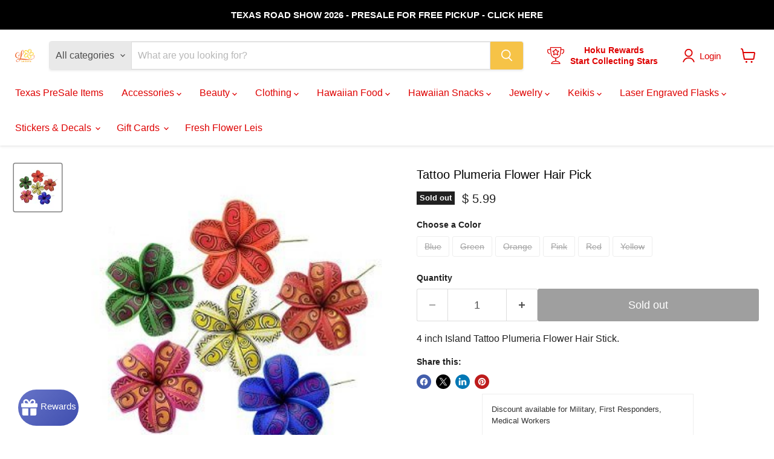

--- FILE ---
content_type: text/html; charset=utf-8
request_url: https://www.leilanisattic.com/recommendations/products?_=1768683484996&limit=5&product_id=7668621148404&section_id=template--20873838952692__recommendations
body_size: 2380
content:
<div id="shopify-section-template--20873838952692__recommendations" class="shopify-section product-recommendations--section">
  

  <script
    type="application/json"
    data-section-type="static-product-recommendations"
    data-section-id="template--20873838952692__recommendations"
    data-section-data
    >
{
  "settings": {
    "limit": 5
  },
    "productId": 7668621148404,
    "sectionId": "template--20873838952692__recommendations"
}
  </script>

  <section
    class="product-section--container product-row--container product-recommendations--container"
    data-html
    data-product-recommendations
    >
    
      <h2 class="product-section--title product-recommendations--title">
        You may also like
      </h2>

    <div
      class="product-section--content product-row"
      data-product-row
      >
      
        







  
    
  







<div
  class="productgrid--item  imagestyle--cropped-medium            show-actions--mobile"
  data-product-item
  data-product-quickshop-url="/products/plumeria-4-foam-flower-hair-stick?pr_prod_strat=e5_desc&pr_rec_id=828913afc&pr_rec_pid=9107514294516&pr_ref_pid=7668621148404&pr_seq=uniform"
  
>
  <div class="productitem" data-product-item-content>
    
    
    
    

    

    

    <div class="productitem__container">
      

      <div class="productitem__image-container">
        <a
          class="productitem--image-link"
          href="/products/plumeria-4-foam-flower-hair-stick?pr_prod_strat=e5_desc&pr_rec_id=828913afc&pr_rec_pid=9107514294516&pr_ref_pid=7668621148404&pr_seq=uniform"
          tabindex="-1"
          data-product-page-link
          aria-label="Plumeria 4&quot; Foam Flower Hair Stick"
        >
          <figure
            class="productitem--image"
            data-product-item-image
            
          >
            
              
              

  
  
    <noscript data-rimg-noscript>
      <img loading="lazy"
        
          src="//www.leilanisattic.com/cdn/shop/files/Plumeria-4-Foam-Flower-Hair-Stick-Hair-Accessories-Leilanis-Attic_512x512.jpg?v=1756547689"
        

        alt="Plumeria 4&quot; Foam Flower Hair Stick-Hair Accessories-Leilanis Attic"
        data-rimg="noscript"
        srcset="//www.leilanisattic.com/cdn/shop/files/Plumeria-4-Foam-Flower-Hair-Stick-Hair-Accessories-Leilanis-Attic_512x512.jpg?v=1756547689 1x"
        class="productitem--image-primary"
        
        
      >
    </noscript>
  

  <img loading="lazy"
    
      src="//www.leilanisattic.com/cdn/shop/files/Plumeria-4-Foam-Flower-Hair-Stick-Hair-Accessories-Leilanis-Attic_512x512.jpg?v=1756547689"
    
    alt="Plumeria 4&quot; Foam Flower Hair Stick-Hair Accessories-Leilanis Attic"

    
      data-rimg="lazy"
      data-rimg-scale="1"
      data-rimg-template="//www.leilanisattic.com/cdn/shop/files/Plumeria-4-Foam-Flower-Hair-Stick-Hair-Accessories-Leilanis-Attic_{size}.jpg?v=1756547689"
      data-rimg-max="512x512"
      data-rimg-crop="false"
      
      srcset="data:image/svg+xml;utf8,<svg%20xmlns='http://www.w3.org/2000/svg'%20width='512'%20height='512'></svg>"
    

    class="productitem--image-primary"
    
    
  >



  <div data-rimg-canvas></div>


            

            




























            <span class="visually-hidden">Plumeria 4" Foam Flower Hair Stick</span>
          </figure>
        </a>
      </div><div class="productitem--info">
        
          
        

        

        <h3 class="productitem--title">
          <a href="/products/plumeria-4-foam-flower-hair-stick?pr_prod_strat=e5_desc&pr_rec_id=828913afc&pr_rec_pid=9107514294516&pr_ref_pid=7668621148404&pr_seq=uniform" data-product-page-link>
            Plumeria 4" Foam Flower Hair Stick
          </a>
        </h3>

        
          
        

        
          






























<div class="price productitem__price ">
  
    <div
      class="price__compare-at "
      data-price-compare-container
    >

      
        <span class="money price__original" data-price-original></span>
      
    </div>


    
      
      <div class="price__compare-at--hidden" data-compare-price-range-hidden>
        
          <span class="visually-hidden">Original price</span>
          <span class="money price__compare-at--min" data-price-compare-min>
            $ 5.99
          </span>
          -
          <span class="visually-hidden">Original price</span>
          <span class="money price__compare-at--max" data-price-compare-max>
            $ 5.99
          </span>
        
      </div>
      <div class="price__compare-at--hidden" data-compare-price-hidden>
        <span class="visually-hidden">Original price</span>
        <span class="money price__compare-at--single" data-price-compare>
          
        </span>
      </div>
    
  

  <div class="price__current  " data-price-container>

    

    
      
      
      <span class="money" data-price>
        $ 5.99
      </span>
    
    
  </div>

  
    
    <div class="price__current--hidden" data-current-price-range-hidden>
      
        <span class="money price__current--min" data-price-min>$ 5.99</span>
        -
        <span class="money price__current--max" data-price-max>$ 5.99</span>
      
    </div>
    <div class="price__current--hidden" data-current-price-hidden>
      <span class="visually-hidden">Current price</span>
      <span class="money" data-price>
        $ 5.99
      </span>
    </div>
  

  
    
    
    
    

    <div
      class="
        productitem__unit-price
        hidden
      "
      data-unit-price
    >
      <span class="productitem__total-quantity" data-total-quantity></span> | <span class="productitem__unit-price--amount money" data-unit-price-amount></span> / <span class="productitem__unit-price--measure" data-unit-price-measure></span>
    </div>
  

  
</div>


        

        
          

          
            
          
        

        
          <div class="productitem--description">
            <p>4-inch foam flower hair sticks featuring plumeria blooms, these accessories add a touch of tropical charm to your hairstyle.</p>

            
          </div>
        
      </div>

      
        
          
          
          

          
          

          

          

          <div class="productitem--actions" data-product-actions>
            <div class="productitem--listview-price">
              






























<div class="price productitem__price ">
  
    <div
      class="price__compare-at "
      data-price-compare-container
    >

      
        <span class="money price__original" data-price-original></span>
      
    </div>


    
      
      <div class="price__compare-at--hidden" data-compare-price-range-hidden>
        
          <span class="visually-hidden">Original price</span>
          <span class="money price__compare-at--min" data-price-compare-min>
            $ 5.99
          </span>
          -
          <span class="visually-hidden">Original price</span>
          <span class="money price__compare-at--max" data-price-compare-max>
            $ 5.99
          </span>
        
      </div>
      <div class="price__compare-at--hidden" data-compare-price-hidden>
        <span class="visually-hidden">Original price</span>
        <span class="money price__compare-at--single" data-price-compare>
          
        </span>
      </div>
    
  

  <div class="price__current  " data-price-container>

    

    
      
      
      <span class="money" data-price>
        $ 5.99
      </span>
    
    
  </div>

  
    
    <div class="price__current--hidden" data-current-price-range-hidden>
      
        <span class="money price__current--min" data-price-min>$ 5.99</span>
        -
        <span class="money price__current--max" data-price-max>$ 5.99</span>
      
    </div>
    <div class="price__current--hidden" data-current-price-hidden>
      <span class="visually-hidden">Current price</span>
      <span class="money" data-price>
        $ 5.99
      </span>
    </div>
  

  
    
    
    
    

    <div
      class="
        productitem__unit-price
        hidden
      "
      data-unit-price
    >
      <span class="productitem__total-quantity" data-total-quantity></span> | <span class="productitem__unit-price--amount money" data-unit-price-amount></span> / <span class="productitem__unit-price--measure" data-unit-price-measure></span>
    </div>
  

  
</div>


            </div>

            <div class="productitem--listview-badge">
              



























            </div>

            
              <div
                class="
                  productitem--action
                  quickshop-button
                  
                "
              >
                <button
                  class="productitem--action-trigger button-secondary"
                  data-quickshop-full
                  
                  
                  type="button"
                  aria-label="Quick shop for Plumeria 4&quot; Foam Flower Hair Stick"
                >
                  Quick shop
                </button>
              </div>
            

            
              <div
                class="
                  productitem--action
                  atc--button
                  
                "
              >
                <button
                  class="productitem--action-trigger productitem--action-atc button-primary"
                  type="button"
                  aria-label="Add to cart - Plumeria 4&quot; Foam Flower Hair Stick"
                  
                    data-quick-buy
                  
                  
                    data-variant-id="46762666557684"
                  
                  
                >
                  <span class="atc-button--text">
                    Add to cart
                  </span>
                  <span class="atc-button--icon"><svg
  aria-hidden="true"
  focusable="false"
  role="presentation"
  width="26"
  height="26"
  viewBox="0 0 26 26"
  xmlns="http://www.w3.org/2000/svg"
>
  <g fill-rule="nonzero" fill="currentColor">
    <path d="M13 26C5.82 26 0 20.18 0 13S5.82 0 13 0s13 5.82 13 13-5.82 13-13 13zm0-3.852a9.148 9.148 0 1 0 0-18.296 9.148 9.148 0 0 0 0 18.296z" opacity=".29"/><path d="M13 26c7.18 0 13-5.82 13-13a1.926 1.926 0 0 0-3.852 0A9.148 9.148 0 0 1 13 22.148 1.926 1.926 0 0 0 13 26z"/>
  </g>
</svg></span>
                </button>
              </div>
            
          </div>
        
      
    </div>
  </div>

  
    <script type="application/json" data-quick-buy-settings>
      {
        "cart_redirection": false,
        "money_format": "$ {{amount}}"
      }
    </script>
  
</div>
      
        







  
    
  
    
  
    
  
    
  
    
  
    
  
    
  
    
  







<div
  class="productgrid--item  imagestyle--cropped-medium            show-actions--mobile"
  data-product-item
  data-product-quickshop-url="/products/island-tattoo-with-plumeria-flower-hair-stick?pr_prod_strat=e5_desc&pr_rec_id=828913afc&pr_rec_pid=9076173209844&pr_ref_pid=7668621148404&pr_seq=uniform"
  
>
  <div class="productitem" data-product-item-content>
    
    
    
    

    

    

    <div class="productitem__container">
      

      <div class="productitem__image-container">
        <a
          class="productitem--image-link"
          href="/products/island-tattoo-with-plumeria-flower-hair-stick?pr_prod_strat=e5_desc&pr_rec_id=828913afc&pr_rec_pid=9076173209844&pr_ref_pid=7668621148404&pr_seq=uniform"
          tabindex="-1"
          data-product-page-link
          aria-label="Island Tattoo With Plumeria Flower Hair Stick"
        >
          <figure
            class="productitem--image"
            data-product-item-image
            
          >
            
              
                
                
                  

  
  
    <noscript data-rimg-noscript>
      <img loading="lazy"
        
          src="//www.leilanisattic.com/cdn/shop/files/Island-Tattoo-With-Plumeria-Flower-Hair-Stick-Hair-Accessories-Blue-Leilanis-Attic-2_512x512.png?v=1765355553"
        

        alt="Island Tattoo With Plumeria Flower Hair Stick - Hair Accessories"
        data-rimg="noscript"
        srcset="//www.leilanisattic.com/cdn/shop/files/Island-Tattoo-With-Plumeria-Flower-Hair-Stick-Hair-Accessories-Blue-Leilanis-Attic-2_512x512.png?v=1765355553 1x, //www.leilanisattic.com/cdn/shop/files/Island-Tattoo-With-Plumeria-Flower-Hair-Stick-Hair-Accessories-Blue-Leilanis-Attic-2_794x794.png?v=1765355553 1.55x"
        class="productitem--image-alternate"
        
        
      >
    </noscript>
  

  <img loading="lazy"
    
      src="//www.leilanisattic.com/cdn/shop/files/Island-Tattoo-With-Plumeria-Flower-Hair-Stick-Hair-Accessories-Blue-Leilanis-Attic-2_512x512.png?v=1765355553"
    
    alt="Island Tattoo With Plumeria Flower Hair Stick - Hair Accessories"

    
      data-rimg="lazy"
      data-rimg-scale="1"
      data-rimg-template="//www.leilanisattic.com/cdn/shop/files/Island-Tattoo-With-Plumeria-Flower-Hair-Stick-Hair-Accessories-Blue-Leilanis-Attic-2_{size}.png?v=1765355553"
      data-rimg-max="794x794"
      data-rimg-crop="false"
      
      srcset="data:image/svg+xml;utf8,<svg%20xmlns='http://www.w3.org/2000/svg'%20width='512'%20height='512'></svg>"
    

    class="productitem--image-alternate"
    
    
  >



  <div data-rimg-canvas></div>


                
              
              

  
  
    <noscript data-rimg-noscript>
      <img loading="lazy"
        
          src="//www.leilanisattic.com/cdn/shop/files/Island-Tattoo-With-Plumeria-Flower-Hair-Stick-Hair-Accessories-Leilanis-Attic_300x300.webp?v=1762464346"
        

        alt="Island Tattoo With Plumeria Flower Hair Stick - Hair Accessories"
        data-rimg="noscript"
        srcset="//www.leilanisattic.com/cdn/shop/files/Island-Tattoo-With-Plumeria-Flower-Hair-Stick-Hair-Accessories-Leilanis-Attic_300x300.webp?v=1762464346 1x"
        class="productitem--image-primary"
        
        
      >
    </noscript>
  

  <img loading="lazy"
    
      src="//www.leilanisattic.com/cdn/shop/files/Island-Tattoo-With-Plumeria-Flower-Hair-Stick-Hair-Accessories-Leilanis-Attic_300x300.webp?v=1762464346"
    
    alt="Island Tattoo With Plumeria Flower Hair Stick - Hair Accessories"

    
      data-rimg="lazy"
      data-rimg-scale="1"
      data-rimg-template="//www.leilanisattic.com/cdn/shop/files/Island-Tattoo-With-Plumeria-Flower-Hair-Stick-Hair-Accessories-Leilanis-Attic_{size}.webp?v=1762464346"
      data-rimg-max="300x300"
      data-rimg-crop="false"
      
      srcset="data:image/svg+xml;utf8,<svg%20xmlns='http://www.w3.org/2000/svg'%20width='300'%20height='300'></svg>"
    

    class="productitem--image-primary"
    
    
  >



  <div data-rimg-canvas></div>


            

            




























            <span class="visually-hidden">Island Tattoo With Plumeria Flower Hair Stick</span>
          </figure>
        </a>
      </div><div class="productitem--info">
        
          
        

        

        <h3 class="productitem--title">
          <a href="/products/island-tattoo-with-plumeria-flower-hair-stick?pr_prod_strat=e5_desc&pr_rec_id=828913afc&pr_rec_pid=9076173209844&pr_ref_pid=7668621148404&pr_seq=uniform" data-product-page-link>
            Island Tattoo With Plumeria Flower Hair Stick
          </a>
        </h3>

        
          
        

        
          






























<div class="price productitem__price ">
  
    <div
      class="price__compare-at "
      data-price-compare-container
    >

      
        <span class="money price__original" data-price-original></span>
      
    </div>


    
      
      <div class="price__compare-at--hidden" data-compare-price-range-hidden>
        
          <span class="visually-hidden">Original price</span>
          <span class="money price__compare-at--min" data-price-compare-min>
            $ 5.99
          </span>
          -
          <span class="visually-hidden">Original price</span>
          <span class="money price__compare-at--max" data-price-compare-max>
            $ 5.99
          </span>
        
      </div>
      <div class="price__compare-at--hidden" data-compare-price-hidden>
        <span class="visually-hidden">Original price</span>
        <span class="money price__compare-at--single" data-price-compare>
          
        </span>
      </div>
    
  

  <div class="price__current  " data-price-container>

    

    
      
      
      <span class="money" data-price>
        $ 5.99
      </span>
    
    
  </div>

  
    
    <div class="price__current--hidden" data-current-price-range-hidden>
      
        <span class="money price__current--min" data-price-min>$ 5.99</span>
        -
        <span class="money price__current--max" data-price-max>$ 5.99</span>
      
    </div>
    <div class="price__current--hidden" data-current-price-hidden>
      <span class="visually-hidden">Current price</span>
      <span class="money" data-price>
        $ 5.99
      </span>
    </div>
  

  
    
    
    
    

    <div
      class="
        productitem__unit-price
        hidden
      "
      data-unit-price
    >
      <span class="productitem__total-quantity" data-total-quantity></span> | <span class="productitem__unit-price--amount money" data-unit-price-amount></span> / <span class="productitem__unit-price--measure" data-unit-price-measure></span>
    </div>
  

  
</div>


        

        
          

          
            
          
        

        
          <div class="productitem--description">
            <p>Showcase island heritage with these stunning 4-inch plumeria flowers featuring traditional tattoo-inspired designs. The plumeria holds deep cultura...</p>

            
              <a
                href="/products/island-tattoo-with-plumeria-flower-hair-stick?pr_prod_strat=e5_desc&pr_rec_id=828913afc&pr_rec_pid=9076173209844&pr_ref_pid=7668621148404&pr_seq=uniform"
                class="productitem--link"
                data-product-page-link
              >
                View full details
              </a>
            
          </div>
        
      </div>

      
        
          
          
          

          
          

          

          

          <div class="productitem--actions" data-product-actions>
            <div class="productitem--listview-price">
              






























<div class="price productitem__price ">
  
    <div
      class="price__compare-at "
      data-price-compare-container
    >

      
        <span class="money price__original" data-price-original></span>
      
    </div>


    
      
      <div class="price__compare-at--hidden" data-compare-price-range-hidden>
        
          <span class="visually-hidden">Original price</span>
          <span class="money price__compare-at--min" data-price-compare-min>
            $ 5.99
          </span>
          -
          <span class="visually-hidden">Original price</span>
          <span class="money price__compare-at--max" data-price-compare-max>
            $ 5.99
          </span>
        
      </div>
      <div class="price__compare-at--hidden" data-compare-price-hidden>
        <span class="visually-hidden">Original price</span>
        <span class="money price__compare-at--single" data-price-compare>
          
        </span>
      </div>
    
  

  <div class="price__current  " data-price-container>

    

    
      
      
      <span class="money" data-price>
        $ 5.99
      </span>
    
    
  </div>

  
    
    <div class="price__current--hidden" data-current-price-range-hidden>
      
        <span class="money price__current--min" data-price-min>$ 5.99</span>
        -
        <span class="money price__current--max" data-price-max>$ 5.99</span>
      
    </div>
    <div class="price__current--hidden" data-current-price-hidden>
      <span class="visually-hidden">Current price</span>
      <span class="money" data-price>
        $ 5.99
      </span>
    </div>
  

  
    
    
    
    

    <div
      class="
        productitem__unit-price
        hidden
      "
      data-unit-price
    >
      <span class="productitem__total-quantity" data-total-quantity></span> | <span class="productitem__unit-price--amount money" data-unit-price-amount></span> / <span class="productitem__unit-price--measure" data-unit-price-measure></span>
    </div>
  

  
</div>


            </div>

            <div class="productitem--listview-badge">
              



























            </div>

            
              <div
                class="
                  productitem--action
                  quickshop-button
                  
                "
              >
                <button
                  class="productitem--action-trigger button-secondary"
                  data-quickshop-full
                  
                  
                  type="button"
                  aria-label="Quick shop for Island Tattoo With Plumeria Flower Hair Stick"
                >
                  Quick shop
                </button>
              </div>
            

            
              <div
                class="
                  productitem--action
                  atc--button
                  
                "
              >
                <button
                  class="productitem--action-trigger productitem--action-atc button-primary"
                  type="button"
                  aria-label="Choose options - Island Tattoo With Plumeria Flower Hair Stick"
                  
                    data-quickshop-slim
                  
                  
                    data-variant-id="46651971338484"
                  
                  
                >
                  <span class="atc-button--text">
                    Choose options
                  </span>
                  <span class="atc-button--icon"><svg
  aria-hidden="true"
  focusable="false"
  role="presentation"
  width="26"
  height="26"
  viewBox="0 0 26 26"
  xmlns="http://www.w3.org/2000/svg"
>
  <g fill-rule="nonzero" fill="currentColor">
    <path d="M13 26C5.82 26 0 20.18 0 13S5.82 0 13 0s13 5.82 13 13-5.82 13-13 13zm0-3.852a9.148 9.148 0 1 0 0-18.296 9.148 9.148 0 0 0 0 18.296z" opacity=".29"/><path d="M13 26c7.18 0 13-5.82 13-13a1.926 1.926 0 0 0-3.852 0A9.148 9.148 0 0 1 13 22.148 1.926 1.926 0 0 0 13 26z"/>
  </g>
</svg></span>
                </button>
              </div>
            
          </div>
        
      
    </div>
  </div>

  
    <script type="application/json" data-quick-buy-settings>
      {
        "cart_redirection": false,
        "money_format": "$ {{amount}}"
      }
    </script>
  
</div>
      
        







  
    
  
    
  
    
  
    
  
    
  
    
  
    
  
    
  







<div
  class="productgrid--item  imagestyle--cropped-medium            show-actions--mobile"
  data-product-item
  data-product-quickshop-url="/products/plumeria-foam-flower-hair-stick?pr_prod_strat=e5_desc&pr_rec_id=828913afc&pr_rec_pid=8985051037940&pr_ref_pid=7668621148404&pr_seq=uniform"
  
>
  <div class="productitem" data-product-item-content>
    
    
    
    

    

    

    <div class="productitem__container">
      

      <div class="productitem__image-container">
        <a
          class="productitem--image-link"
          href="/products/plumeria-foam-flower-hair-stick?pr_prod_strat=e5_desc&pr_rec_id=828913afc&pr_rec_pid=8985051037940&pr_ref_pid=7668621148404&pr_seq=uniform"
          tabindex="-1"
          data-product-page-link
          aria-label="Plumeria Foam Flower Hair Stick"
        >
          <figure
            class="productitem--image"
            data-product-item-image
            
          >
            
              
                
                
                  

  
  
    <noscript data-rimg-noscript>
      <img loading="lazy"
        
          src="//www.leilanisattic.com/cdn/shop/files/Plumeria-Foam-Flower-Hair-Stick-Hair-Accessories-White-Leilanis-Attic-2_512x512.jpg?v=1765959699"
        

        alt="Plumeria Foam Flower Hair Stick - Hair Accessories"
        data-rimg="noscript"
        srcset="//www.leilanisattic.com/cdn/shop/files/Plumeria-Foam-Flower-Hair-Stick-Hair-Accessories-White-Leilanis-Attic-2_512x512.jpg?v=1765959699 1x, //www.leilanisattic.com/cdn/shop/files/Plumeria-Foam-Flower-Hair-Stick-Hair-Accessories-White-Leilanis-Attic-2_1024x1024.jpg?v=1765959699 2x, //www.leilanisattic.com/cdn/shop/files/Plumeria-Foam-Flower-Hair-Stick-Hair-Accessories-White-Leilanis-Attic-2_1198x1198.jpg?v=1765959699 2.34x"
        class="productitem--image-alternate"
        
        
      >
    </noscript>
  

  <img loading="lazy"
    
      src="//www.leilanisattic.com/cdn/shop/files/Plumeria-Foam-Flower-Hair-Stick-Hair-Accessories-White-Leilanis-Attic-2_512x512.jpg?v=1765959699"
    
    alt="Plumeria Foam Flower Hair Stick - Hair Accessories"

    
      data-rimg="lazy"
      data-rimg-scale="1"
      data-rimg-template="//www.leilanisattic.com/cdn/shop/files/Plumeria-Foam-Flower-Hair-Stick-Hair-Accessories-White-Leilanis-Attic-2_{size}.jpg?v=1765959699"
      data-rimg-max="1200x1200"
      data-rimg-crop="false"
      
      srcset="data:image/svg+xml;utf8,<svg%20xmlns='http://www.w3.org/2000/svg'%20width='512'%20height='512'></svg>"
    

    class="productitem--image-alternate"
    
    
  >



  <div data-rimg-canvas></div>


                
              
              

  
  
    <noscript data-rimg-noscript>
      <img loading="lazy"
        
          src="//www.leilanisattic.com/cdn/shop/files/Plumeria-Foam-Flower-Hair-Stick-Hair-Accessories-Leilanis-Attic_512x512.jpg?v=1762464149"
        

        alt="Plumeria Foam Flower Hair Stick - Hair Accessories"
        data-rimg="noscript"
        srcset="//www.leilanisattic.com/cdn/shop/files/Plumeria-Foam-Flower-Hair-Stick-Hair-Accessories-Leilanis-Attic_512x512.jpg?v=1762464149 1x, //www.leilanisattic.com/cdn/shop/files/Plumeria-Foam-Flower-Hair-Stick-Hair-Accessories-Leilanis-Attic_876x876.jpg?v=1762464149 1.71x"
        class="productitem--image-primary"
        
        
      >
    </noscript>
  

  <img loading="lazy"
    
      src="//www.leilanisattic.com/cdn/shop/files/Plumeria-Foam-Flower-Hair-Stick-Hair-Accessories-Leilanis-Attic_512x512.jpg?v=1762464149"
    
    alt="Plumeria Foam Flower Hair Stick - Hair Accessories"

    
      data-rimg="lazy"
      data-rimg-scale="1"
      data-rimg-template="//www.leilanisattic.com/cdn/shop/files/Plumeria-Foam-Flower-Hair-Stick-Hair-Accessories-Leilanis-Attic_{size}.jpg?v=1762464149"
      data-rimg-max="880x880"
      data-rimg-crop="false"
      
      srcset="data:image/svg+xml;utf8,<svg%20xmlns='http://www.w3.org/2000/svg'%20width='512'%20height='512'></svg>"
    

    class="productitem--image-primary"
    
    
  >



  <div data-rimg-canvas></div>


            

            




























            <span class="visually-hidden">Plumeria Foam Flower Hair Stick</span>
          </figure>
        </a>
      </div><div class="productitem--info">
        
          
        

        

        <h3 class="productitem--title">
          <a href="/products/plumeria-foam-flower-hair-stick?pr_prod_strat=e5_desc&pr_rec_id=828913afc&pr_rec_pid=8985051037940&pr_ref_pid=7668621148404&pr_seq=uniform" data-product-page-link>
            Plumeria Foam Flower Hair Stick
          </a>
        </h3>

        
          
        

        
          






























<div class="price productitem__price ">
  
    <div
      class="price__compare-at "
      data-price-compare-container
    >

      
        <span class="money price__original" data-price-original></span>
      
    </div>


    
      
      <div class="price__compare-at--hidden" data-compare-price-range-hidden>
        
          <span class="visually-hidden">Original price</span>
          <span class="money price__compare-at--min" data-price-compare-min>
            $ 5.99
          </span>
          -
          <span class="visually-hidden">Original price</span>
          <span class="money price__compare-at--max" data-price-compare-max>
            $ 5.99
          </span>
        
      </div>
      <div class="price__compare-at--hidden" data-compare-price-hidden>
        <span class="visually-hidden">Original price</span>
        <span class="money price__compare-at--single" data-price-compare>
          
        </span>
      </div>
    
  

  <div class="price__current  " data-price-container>

    

    
      
      
      <span class="money" data-price>
        $ 5.99
      </span>
    
    
  </div>

  
    
    <div class="price__current--hidden" data-current-price-range-hidden>
      
        <span class="money price__current--min" data-price-min>$ 5.99</span>
        -
        <span class="money price__current--max" data-price-max>$ 5.99</span>
      
    </div>
    <div class="price__current--hidden" data-current-price-hidden>
      <span class="visually-hidden">Current price</span>
      <span class="money" data-price>
        $ 5.99
      </span>
    </div>
  

  
    
    
    
    

    <div
      class="
        productitem__unit-price
        hidden
      "
      data-unit-price
    >
      <span class="productitem__total-quantity" data-total-quantity></span> | <span class="productitem__unit-price--amount money" data-unit-price-amount></span> / <span class="productitem__unit-price--measure" data-unit-price-measure></span>
    </div>
  

  
</div>


        

        
          

          
            
          
        

        
          <div class="productitem--description">
            <p>Plumeria Foam Flower Hair Stick
Add a tropical touch to your look with this 4-inch Plumeria Foam Flower Hair Stick. Available in vibrant, assorted ...</p>

            
              <a
                href="/products/plumeria-foam-flower-hair-stick?pr_prod_strat=e5_desc&pr_rec_id=828913afc&pr_rec_pid=8985051037940&pr_ref_pid=7668621148404&pr_seq=uniform"
                class="productitem--link"
                data-product-page-link
              >
                View full details
              </a>
            
          </div>
        
      </div>

      
        
          
          
          

          
          

          

          

          <div class="productitem--actions" data-product-actions>
            <div class="productitem--listview-price">
              






























<div class="price productitem__price ">
  
    <div
      class="price__compare-at "
      data-price-compare-container
    >

      
        <span class="money price__original" data-price-original></span>
      
    </div>


    
      
      <div class="price__compare-at--hidden" data-compare-price-range-hidden>
        
          <span class="visually-hidden">Original price</span>
          <span class="money price__compare-at--min" data-price-compare-min>
            $ 5.99
          </span>
          -
          <span class="visually-hidden">Original price</span>
          <span class="money price__compare-at--max" data-price-compare-max>
            $ 5.99
          </span>
        
      </div>
      <div class="price__compare-at--hidden" data-compare-price-hidden>
        <span class="visually-hidden">Original price</span>
        <span class="money price__compare-at--single" data-price-compare>
          
        </span>
      </div>
    
  

  <div class="price__current  " data-price-container>

    

    
      
      
      <span class="money" data-price>
        $ 5.99
      </span>
    
    
  </div>

  
    
    <div class="price__current--hidden" data-current-price-range-hidden>
      
        <span class="money price__current--min" data-price-min>$ 5.99</span>
        -
        <span class="money price__current--max" data-price-max>$ 5.99</span>
      
    </div>
    <div class="price__current--hidden" data-current-price-hidden>
      <span class="visually-hidden">Current price</span>
      <span class="money" data-price>
        $ 5.99
      </span>
    </div>
  

  
    
    
    
    

    <div
      class="
        productitem__unit-price
        hidden
      "
      data-unit-price
    >
      <span class="productitem__total-quantity" data-total-quantity></span> | <span class="productitem__unit-price--amount money" data-unit-price-amount></span> / <span class="productitem__unit-price--measure" data-unit-price-measure></span>
    </div>
  

  
</div>


            </div>

            <div class="productitem--listview-badge">
              



























            </div>

            
              <div
                class="
                  productitem--action
                  quickshop-button
                  
                "
              >
                <button
                  class="productitem--action-trigger button-secondary"
                  data-quickshop-full
                  
                  
                  type="button"
                  aria-label="Quick shop for Plumeria Foam Flower Hair Stick"
                >
                  Quick shop
                </button>
              </div>
            

            
              <div
                class="
                  productitem--action
                  atc--button
                  
                "
              >
                <button
                  class="productitem--action-trigger productitem--action-atc button-primary"
                  type="button"
                  aria-label="Choose options - Plumeria Foam Flower Hair Stick"
                  
                    data-quickshop-slim
                  
                  
                    data-variant-id="47298489712884"
                  
                  
                >
                  <span class="atc-button--text">
                    Choose options
                  </span>
                  <span class="atc-button--icon"><svg
  aria-hidden="true"
  focusable="false"
  role="presentation"
  width="26"
  height="26"
  viewBox="0 0 26 26"
  xmlns="http://www.w3.org/2000/svg"
>
  <g fill-rule="nonzero" fill="currentColor">
    <path d="M13 26C5.82 26 0 20.18 0 13S5.82 0 13 0s13 5.82 13 13-5.82 13-13 13zm0-3.852a9.148 9.148 0 1 0 0-18.296 9.148 9.148 0 0 0 0 18.296z" opacity=".29"/><path d="M13 26c7.18 0 13-5.82 13-13a1.926 1.926 0 0 0-3.852 0A9.148 9.148 0 0 1 13 22.148 1.926 1.926 0 0 0 13 26z"/>
  </g>
</svg></span>
                </button>
              </div>
            
          </div>
        
      
    </div>
  </div>

  
    <script type="application/json" data-quick-buy-settings>
      {
        "cart_redirection": false,
        "money_format": "$ {{amount}}"
      }
    </script>
  
</div>
      
        







  
    
  







<div
  class="productgrid--item  imagestyle--cropped-medium            show-actions--mobile"
  data-product-item
  data-product-quickshop-url="/products/foam-white-plumeria-flower-hair-clip?pr_prod_strat=e5_desc&pr_rec_id=828913afc&pr_rec_pid=4765948182577&pr_ref_pid=7668621148404&pr_seq=uniform"
  
>
  <div class="productitem" data-product-item-content>
    
    
    
    

    

    

    <div class="productitem__container">
      

      <div class="productitem__image-container">
        <a
          class="productitem--image-link"
          href="/products/foam-white-plumeria-flower-hair-clip?pr_prod_strat=e5_desc&pr_rec_id=828913afc&pr_rec_pid=4765948182577&pr_ref_pid=7668621148404&pr_seq=uniform"
          tabindex="-1"
          data-product-page-link
          aria-label="Foam White Plumeria Flower Hair Stick"
        >
          <figure
            class="productitem--image"
            data-product-item-image
            
          >
            
              
                
                
                  

  
  
    <noscript data-rimg-noscript>
      <img loading="lazy"
        
          src="//www.leilanisattic.com/cdn/shop/files/Foam-White-Plumeria-Flower-Hair-Stick-Hair-Accessories-Leilanis-Attic-2_512x512.jpg?v=1722410204"
        

        alt="Foam White Plumeria Flower Hair Stick - Hair Accessories"
        data-rimg="noscript"
        srcset="//www.leilanisattic.com/cdn/shop/files/Foam-White-Plumeria-Flower-Hair-Stick-Hair-Accessories-Leilanis-Attic-2_512x512.jpg?v=1722410204 1x, //www.leilanisattic.com/cdn/shop/files/Foam-White-Plumeria-Flower-Hair-Stick-Hair-Accessories-Leilanis-Attic-2_799x799.jpg?v=1722410204 1.56x"
        class="productitem--image-alternate"
        
        
      >
    </noscript>
  

  <img loading="lazy"
    
      src="//www.leilanisattic.com/cdn/shop/files/Foam-White-Plumeria-Flower-Hair-Stick-Hair-Accessories-Leilanis-Attic-2_512x512.jpg?v=1722410204"
    
    alt="Foam White Plumeria Flower Hair Stick - Hair Accessories"

    
      data-rimg="lazy"
      data-rimg-scale="1"
      data-rimg-template="//www.leilanisattic.com/cdn/shop/files/Foam-White-Plumeria-Flower-Hair-Stick-Hair-Accessories-Leilanis-Attic-2_{size}.jpg?v=1722410204"
      data-rimg-max="800x800"
      data-rimg-crop="false"
      
      srcset="data:image/svg+xml;utf8,<svg%20xmlns='http://www.w3.org/2000/svg'%20width='512'%20height='512'></svg>"
    

    class="productitem--image-alternate"
    
    
  >



  <div data-rimg-canvas></div>


                
              
              

  
  
    <noscript data-rimg-noscript>
      <img loading="lazy"
        
          src="//www.leilanisattic.com/cdn/shop/files/Foam-White-Plumeria-Flower-Hair-Stick-Hair-Accessories-Leilanis-Attic_512x512.jpg?v=1762459468"
        

        alt="Foam White Plumeria Flower Hair Stick - Hair Accessories"
        data-rimg="noscript"
        srcset="//www.leilanisattic.com/cdn/shop/files/Foam-White-Plumeria-Flower-Hair-Stick-Hair-Accessories-Leilanis-Attic_512x512.jpg?v=1762459468 1x, //www.leilanisattic.com/cdn/shop/files/Foam-White-Plumeria-Flower-Hair-Stick-Hair-Accessories-Leilanis-Attic_983x983.jpg?v=1762459468 1.92x"
        class="productitem--image-primary"
        
        
      >
    </noscript>
  

  <img loading="lazy"
    
      src="//www.leilanisattic.com/cdn/shop/files/Foam-White-Plumeria-Flower-Hair-Stick-Hair-Accessories-Leilanis-Attic_512x512.jpg?v=1762459468"
    
    alt="Foam White Plumeria Flower Hair Stick - Hair Accessories"

    
      data-rimg="lazy"
      data-rimg-scale="1"
      data-rimg-template="//www.leilanisattic.com/cdn/shop/files/Foam-White-Plumeria-Flower-Hair-Stick-Hair-Accessories-Leilanis-Attic_{size}.jpg?v=1762459468"
      data-rimg-max="987x987"
      data-rimg-crop="false"
      
      srcset="data:image/svg+xml;utf8,<svg%20xmlns='http://www.w3.org/2000/svg'%20width='512'%20height='512'></svg>"
    

    class="productitem--image-primary"
    
    
  >



  <div data-rimg-canvas></div>


            

            




























            <span class="visually-hidden">Foam White Plumeria Flower Hair Stick</span>
          </figure>
        </a>
      </div><div class="productitem--info">
        
          
        

        

        <h3 class="productitem--title">
          <a href="/products/foam-white-plumeria-flower-hair-clip?pr_prod_strat=e5_desc&pr_rec_id=828913afc&pr_rec_pid=4765948182577&pr_ref_pid=7668621148404&pr_seq=uniform" data-product-page-link>
            Foam White Plumeria Flower Hair Stick
          </a>
        </h3>

        
          
        

        
          






























<div class="price productitem__price ">
  
    <div
      class="price__compare-at "
      data-price-compare-container
    >

      
        <span class="money price__original" data-price-original></span>
      
    </div>


    
      
      <div class="price__compare-at--hidden" data-compare-price-range-hidden>
        
          <span class="visually-hidden">Original price</span>
          <span class="money price__compare-at--min" data-price-compare-min>
            $ 4.99
          </span>
          -
          <span class="visually-hidden">Original price</span>
          <span class="money price__compare-at--max" data-price-compare-max>
            $ 4.99
          </span>
        
      </div>
      <div class="price__compare-at--hidden" data-compare-price-hidden>
        <span class="visually-hidden">Original price</span>
        <span class="money price__compare-at--single" data-price-compare>
          
        </span>
      </div>
    
  

  <div class="price__current  " data-price-container>

    

    
      
      
      <span class="money" data-price>
        $ 4.99
      </span>
    
    
  </div>

  
    
    <div class="price__current--hidden" data-current-price-range-hidden>
      
        <span class="money price__current--min" data-price-min>$ 4.99</span>
        -
        <span class="money price__current--max" data-price-max>$ 4.99</span>
      
    </div>
    <div class="price__current--hidden" data-current-price-hidden>
      <span class="visually-hidden">Current price</span>
      <span class="money" data-price>
        $ 4.99
      </span>
    </div>
  

  
    
    
    
    

    <div
      class="
        productitem__unit-price
        hidden
      "
      data-unit-price
    >
      <span class="productitem__total-quantity" data-total-quantity></span> | <span class="productitem__unit-price--amount money" data-unit-price-amount></span> / <span class="productitem__unit-price--measure" data-unit-price-measure></span>
    </div>
  

  
</div>


        

        
          

          
            
          
        

        
          <div class="productitem--description">
            <p>3.5" White and Yellow Foam Flower Hair Stick.</p>

            
          </div>
        
      </div>

      
        
          
          
          

          
          

          

          

          <div class="productitem--actions" data-product-actions>
            <div class="productitem--listview-price">
              






























<div class="price productitem__price ">
  
    <div
      class="price__compare-at "
      data-price-compare-container
    >

      
        <span class="money price__original" data-price-original></span>
      
    </div>


    
      
      <div class="price__compare-at--hidden" data-compare-price-range-hidden>
        
          <span class="visually-hidden">Original price</span>
          <span class="money price__compare-at--min" data-price-compare-min>
            $ 4.99
          </span>
          -
          <span class="visually-hidden">Original price</span>
          <span class="money price__compare-at--max" data-price-compare-max>
            $ 4.99
          </span>
        
      </div>
      <div class="price__compare-at--hidden" data-compare-price-hidden>
        <span class="visually-hidden">Original price</span>
        <span class="money price__compare-at--single" data-price-compare>
          
        </span>
      </div>
    
  

  <div class="price__current  " data-price-container>

    

    
      
      
      <span class="money" data-price>
        $ 4.99
      </span>
    
    
  </div>

  
    
    <div class="price__current--hidden" data-current-price-range-hidden>
      
        <span class="money price__current--min" data-price-min>$ 4.99</span>
        -
        <span class="money price__current--max" data-price-max>$ 4.99</span>
      
    </div>
    <div class="price__current--hidden" data-current-price-hidden>
      <span class="visually-hidden">Current price</span>
      <span class="money" data-price>
        $ 4.99
      </span>
    </div>
  

  
    
    
    
    

    <div
      class="
        productitem__unit-price
        hidden
      "
      data-unit-price
    >
      <span class="productitem__total-quantity" data-total-quantity></span> | <span class="productitem__unit-price--amount money" data-unit-price-amount></span> / <span class="productitem__unit-price--measure" data-unit-price-measure></span>
    </div>
  

  
</div>


            </div>

            <div class="productitem--listview-badge">
              



























            </div>

            
              <div
                class="
                  productitem--action
                  quickshop-button
                  
                "
              >
                <button
                  class="productitem--action-trigger button-secondary"
                  data-quickshop-full
                  
                  
                  type="button"
                  aria-label="Quick shop for Foam White Plumeria Flower Hair Stick"
                >
                  Quick shop
                </button>
              </div>
            

            
              <div
                class="
                  productitem--action
                  atc--button
                  
                "
              >
                <button
                  class="productitem--action-trigger productitem--action-atc button-primary"
                  type="button"
                  aria-label="Add to cart - Foam White Plumeria Flower Hair Stick"
                  
                    data-quick-buy
                  
                  
                    data-variant-id="32419991158833"
                  
                  
                >
                  <span class="atc-button--text">
                    Add to cart
                  </span>
                  <span class="atc-button--icon"><svg
  aria-hidden="true"
  focusable="false"
  role="presentation"
  width="26"
  height="26"
  viewBox="0 0 26 26"
  xmlns="http://www.w3.org/2000/svg"
>
  <g fill-rule="nonzero" fill="currentColor">
    <path d="M13 26C5.82 26 0 20.18 0 13S5.82 0 13 0s13 5.82 13 13-5.82 13-13 13zm0-3.852a9.148 9.148 0 1 0 0-18.296 9.148 9.148 0 0 0 0 18.296z" opacity=".29"/><path d="M13 26c7.18 0 13-5.82 13-13a1.926 1.926 0 0 0-3.852 0A9.148 9.148 0 0 1 13 22.148 1.926 1.926 0 0 0 13 26z"/>
  </g>
</svg></span>
                </button>
              </div>
            
          </div>
        
      
    </div>
  </div>

  
    <script type="application/json" data-quick-buy-settings>
      {
        "cart_redirection": false,
        "money_format": "$ {{amount}}"
      }
    </script>
  
</div>
      
        







  
    
  
    
  
    
  
    
  
    
  
    
  
    
  
    
  







<div
  class="productgrid--item  imagestyle--cropped-medium            show-actions--mobile"
  data-product-item
  data-product-quickshop-url="/products/tattoo-flower-hair-stick-tribal-w-fake-tahitian-pearl?pr_prod_strat=e5_desc&pr_rec_id=828913afc&pr_rec_pid=8057665224948&pr_ref_pid=7668621148404&pr_seq=uniform"
  
>
  <div class="productitem" data-product-item-content>
    
    
    
    

    

    

    <div class="productitem__container">
      

      <div class="productitem__image-container">
        <a
          class="productitem--image-link"
          href="/products/tattoo-flower-hair-stick-tribal-w-fake-tahitian-pearl?pr_prod_strat=e5_desc&pr_rec_id=828913afc&pr_rec_pid=8057665224948&pr_ref_pid=7668621148404&pr_seq=uniform"
          tabindex="-1"
          data-product-page-link
          aria-label="Tattoo Flower Hair Stick, Tribal w/ Faux Tahitian Pearl"
        >
          <figure
            class="productitem--image"
            data-product-item-image
            
          >
            
              
              

  
  
    <noscript data-rimg-noscript>
      <img loading="lazy"
        
          src="//www.leilanisattic.com/cdn/shop/files/Tattoo-Flower-Hair-Stick-Tribal-w-Faux-Tahitian-Pearl-Accessories-Leilanis-Attic_512x512.jpg?v=1762462086"
        

        alt="Tattoo Flower Hair Stick, Tribal w/ Faux Tahitian Pearl - Accessories"
        data-rimg="noscript"
        srcset="//www.leilanisattic.com/cdn/shop/files/Tattoo-Flower-Hair-Stick-Tribal-w-Faux-Tahitian-Pearl-Accessories-Leilanis-Attic_512x512.jpg?v=1762462086 1x, //www.leilanisattic.com/cdn/shop/files/Tattoo-Flower-Hair-Stick-Tribal-w-Faux-Tahitian-Pearl-Accessories-Leilanis-Attic_799x799.jpg?v=1762462086 1.56x"
        class="productitem--image-primary"
        
        
      >
    </noscript>
  

  <img loading="lazy"
    
      src="//www.leilanisattic.com/cdn/shop/files/Tattoo-Flower-Hair-Stick-Tribal-w-Faux-Tahitian-Pearl-Accessories-Leilanis-Attic_512x512.jpg?v=1762462086"
    
    alt="Tattoo Flower Hair Stick, Tribal w/ Faux Tahitian Pearl - Accessories"

    
      data-rimg="lazy"
      data-rimg-scale="1"
      data-rimg-template="//www.leilanisattic.com/cdn/shop/files/Tattoo-Flower-Hair-Stick-Tribal-w-Faux-Tahitian-Pearl-Accessories-Leilanis-Attic_{size}.jpg?v=1762462086"
      data-rimg-max="800x800"
      data-rimg-crop="false"
      
      srcset="data:image/svg+xml;utf8,<svg%20xmlns='http://www.w3.org/2000/svg'%20width='512'%20height='512'></svg>"
    

    class="productitem--image-primary"
    
    
  >



  <div data-rimg-canvas></div>


            

            




























            <span class="visually-hidden">Tattoo Flower Hair Stick, Tribal w/ Faux Tahitian Pearl</span>
          </figure>
        </a>
      </div><div class="productitem--info">
        
          
        

        

        <h3 class="productitem--title">
          <a href="/products/tattoo-flower-hair-stick-tribal-w-fake-tahitian-pearl?pr_prod_strat=e5_desc&pr_rec_id=828913afc&pr_rec_pid=8057665224948&pr_ref_pid=7668621148404&pr_seq=uniform" data-product-page-link>
            Tattoo Flower Hair Stick, Tribal w/ Faux Tahitian Pearl
          </a>
        </h3>

        
          
        

        
          






























<div class="price productitem__price ">
  
    <div
      class="price__compare-at "
      data-price-compare-container
    >

      
        <span class="money price__original" data-price-original></span>
      
    </div>


    
      
      <div class="price__compare-at--hidden" data-compare-price-range-hidden>
        
          <span class="visually-hidden">Original price</span>
          <span class="money price__compare-at--min" data-price-compare-min>
            $ 5.99
          </span>
          -
          <span class="visually-hidden">Original price</span>
          <span class="money price__compare-at--max" data-price-compare-max>
            $ 5.99
          </span>
        
      </div>
      <div class="price__compare-at--hidden" data-compare-price-hidden>
        <span class="visually-hidden">Original price</span>
        <span class="money price__compare-at--single" data-price-compare>
          
        </span>
      </div>
    
  

  <div class="price__current  " data-price-container>

    

    
      
      
      <span class="money" data-price>
        $ 5.99
      </span>
    
    
  </div>

  
    
    <div class="price__current--hidden" data-current-price-range-hidden>
      
        <span class="money price__current--min" data-price-min>$ 5.99</span>
        -
        <span class="money price__current--max" data-price-max>$ 5.99</span>
      
    </div>
    <div class="price__current--hidden" data-current-price-hidden>
      <span class="visually-hidden">Current price</span>
      <span class="money" data-price>
        $ 5.99
      </span>
    </div>
  

  
    
    
    
    

    <div
      class="
        productitem__unit-price
        hidden
      "
      data-unit-price
    >
      <span class="productitem__total-quantity" data-total-quantity></span> | <span class="productitem__unit-price--amount money" data-unit-price-amount></span> / <span class="productitem__unit-price--measure" data-unit-price-measure></span>
    </div>
  

  
</div>


        

        
          

          
            
          
        

        
          <div class="productitem--description">
            <p>Tattoo Tiare Flower Hair Stick Assorted Colors, Size 85MM
Wide petals</p>

            
          </div>
        
      </div>

      
        
          
          
          

          
          

          

          

          <div class="productitem--actions" data-product-actions>
            <div class="productitem--listview-price">
              






























<div class="price productitem__price ">
  
    <div
      class="price__compare-at "
      data-price-compare-container
    >

      
        <span class="money price__original" data-price-original></span>
      
    </div>


    
      
      <div class="price__compare-at--hidden" data-compare-price-range-hidden>
        
          <span class="visually-hidden">Original price</span>
          <span class="money price__compare-at--min" data-price-compare-min>
            $ 5.99
          </span>
          -
          <span class="visually-hidden">Original price</span>
          <span class="money price__compare-at--max" data-price-compare-max>
            $ 5.99
          </span>
        
      </div>
      <div class="price__compare-at--hidden" data-compare-price-hidden>
        <span class="visually-hidden">Original price</span>
        <span class="money price__compare-at--single" data-price-compare>
          
        </span>
      </div>
    
  

  <div class="price__current  " data-price-container>

    

    
      
      
      <span class="money" data-price>
        $ 5.99
      </span>
    
    
  </div>

  
    
    <div class="price__current--hidden" data-current-price-range-hidden>
      
        <span class="money price__current--min" data-price-min>$ 5.99</span>
        -
        <span class="money price__current--max" data-price-max>$ 5.99</span>
      
    </div>
    <div class="price__current--hidden" data-current-price-hidden>
      <span class="visually-hidden">Current price</span>
      <span class="money" data-price>
        $ 5.99
      </span>
    </div>
  

  
    
    
    
    

    <div
      class="
        productitem__unit-price
        hidden
      "
      data-unit-price
    >
      <span class="productitem__total-quantity" data-total-quantity></span> | <span class="productitem__unit-price--amount money" data-unit-price-amount></span> / <span class="productitem__unit-price--measure" data-unit-price-measure></span>
    </div>
  

  
</div>


            </div>

            <div class="productitem--listview-badge">
              



























            </div>

            
              <div
                class="
                  productitem--action
                  quickshop-button
                  
                "
              >
                <button
                  class="productitem--action-trigger button-secondary"
                  data-quickshop-full
                  
                  
                  type="button"
                  aria-label="Quick shop for Tattoo Flower Hair Stick, Tribal w/ Faux Tahitian Pearl"
                >
                  Quick shop
                </button>
              </div>
            

            
              <div
                class="
                  productitem--action
                  atc--button
                  
                "
              >
                <button
                  class="productitem--action-trigger productitem--action-atc button-primary"
                  type="button"
                  aria-label="Choose options - Tattoo Flower Hair Stick, Tribal w/ Faux Tahitian Pearl"
                  
                    data-quickshop-slim
                  
                  
                    data-variant-id="43824325886196"
                  
                  
                >
                  <span class="atc-button--text">
                    Choose options
                  </span>
                  <span class="atc-button--icon"><svg
  aria-hidden="true"
  focusable="false"
  role="presentation"
  width="26"
  height="26"
  viewBox="0 0 26 26"
  xmlns="http://www.w3.org/2000/svg"
>
  <g fill-rule="nonzero" fill="currentColor">
    <path d="M13 26C5.82 26 0 20.18 0 13S5.82 0 13 0s13 5.82 13 13-5.82 13-13 13zm0-3.852a9.148 9.148 0 1 0 0-18.296 9.148 9.148 0 0 0 0 18.296z" opacity=".29"/><path d="M13 26c7.18 0 13-5.82 13-13a1.926 1.926 0 0 0-3.852 0A9.148 9.148 0 0 1 13 22.148 1.926 1.926 0 0 0 13 26z"/>
  </g>
</svg></span>
                </button>
              </div>
            
          </div>
        
      
    </div>
  </div>

  
    <script type="application/json" data-quick-buy-settings>
      {
        "cart_redirection": false,
        "money_format": "$ {{amount}}"
      }
    </script>
  
</div>
      
    </div>
    
  </section>

  <div class="productitem-quickshop" data-product-quickshop>
  <span class="quickshop-spinner"><svg
  aria-hidden="true"
  focusable="false"
  role="presentation"
  width="26"
  height="26"
  viewBox="0 0 26 26"
  xmlns="http://www.w3.org/2000/svg"
>
  <g fill-rule="nonzero" fill="currentColor">
    <path d="M13 26C5.82 26 0 20.18 0 13S5.82 0 13 0s13 5.82 13 13-5.82 13-13 13zm0-3.852a9.148 9.148 0 1 0 0-18.296 9.148 9.148 0 0 0 0 18.296z" opacity=".29"/><path d="M13 26c7.18 0 13-5.82 13-13a1.926 1.926 0 0 0-3.852 0A9.148 9.148 0 0 1 13 22.148 1.926 1.926 0 0 0 13 26z"/>
  </g>
</svg></span>
</div>



</div>

--- FILE ---
content_type: text/html; charset=utf-8
request_url: https://www.leilanisattic.com/collections/all/products/tattoo-plumeria-flower-hair-pick?view=recently-viewed
body_size: -371
content:










  
    
  
    
  
    
  
    
  
    
  
    
  










--- FILE ---
content_type: text/html; charset=utf-8
request_url: https://www.leilanisattic.com/web-pixels@fcfee988w5aeb613cpc8e4bc33m6693e112/custom/web-pixel-63209716@1/sandbox/modern/products/tattoo-plumeria-flower-hair-pick
body_size: 1028
content:
<!DOCTYPE html>
<html>
  <head>
    <meta charset="utf-8">
    <title>Web Pixels Manager Sandbox</title>
    <script src="https://www.leilanisattic.com/cdn/wpm/sfcfee988w5aeb613cpc8e4bc33m6693e112m.js"></script>

    <script type="text/javascript">
  (function(shopify) {shopify.extend('WebPixel::Render', function(api) {
var analytics=api.analytics,browser=api.browser,init=api.init;
const tagId = 'G-JX4X9Q7QB1';

const script = document.createElement('script');
script.setAttribute('src', 'https://www.googletagmanager.com/gtag/js?id=' + tagId);
document.head.appendChild(script);

window.dataLayer = window.dataLayer || [];
function gtag(){dataLayer.push(arguments);}

function updateConsentSettings(customerPrivacy) {
  gtag('consent', 'update', {
    'ad_storage': customerPrivacy?.marketingAllowed ? 'granted' : 'denied',
    'ad_user_data': customerPrivacy?.marketingAllowed ? 'granted' : 'denied',
    'ad_personalization': customerPrivacy?.marketingAllowed ? 'granted' : 'denied',
    'analytics_storage':
        customerPrivacy?.analyticsProcessingAllowed ? 'granted' : 'denied'
  });
}

updateConsentSettings(init?.customerPrivacy);

api.customerPrivacy.subscribe('visitorConsentCollected', (event) => {
  updateConsentSettings(event?.customerPrivacy);
});

const isCheckoutPage = (function () {
  return this?._pixelInfo?.surfaceNext === 'checkout';
}).bind(this);

function setIgnoreReferrer() {
  if (isCheckoutPage()) {
    gtag('set', {'ignore_referrer': 'true'});
  }
}

setIgnoreReferrer();

gtag('set', 'developer_id.dMmQyMD', true);
gtag('js', new Date());

gtag('config', tagId, {
  'send_page_view': false
});

// Helper function to send ecommerce events
function sendEcommerceEvent(eventName, eventParams, event) {
  gtag(
    'set',
    'page_location',
    event?.context?.document?.location?.href);
  setIgnoreReferrer();
  gtag('event', eventName, eventParams);
}

function computeVariantName(productVariant) {
  const name = productVariant?.title;
  if (['default', 'title', 'default title', ''].includes(
        String(name).toLowerCase())) {
    return null;
  }
  return name;
}

function computeValue(checkout) {
  const subtotal = checkout?.subtotalPrice?.amount;
  const discounts = checkout?.discountsAmount?.amount;
  return subtotal && discounts ? subtotal - discounts : subtotal;
}

// Subscribe to Shopify events and send data to GA4
analytics.subscribe("checkout_completed", (event) => {
  const items = event?.data?.checkout?.lineItems?.map((item) => ({
    item_id: item?.variant?.product?.id,
    item_name: item?.variant?.product?.title,
    item_brand: item?.variant?.product?.vendor,
    item_category: item?.variant?.product?.type,
    coupon: item?.discountAllocations?.[0]?.discountApplication?.title,
    price: item?.variant?.price?.amount,
    quantity: item?.quantity,
    item_variant: computeVariantName(item?.variant)
  }));
  sendEcommerceEvent("purchase", {
    currency: event?.data?.checkout?.currencyCode,
    value: computeValue(event?.data?.checkout),
    transaction_id: event?.data?.checkout?.order?.id,
    coupon: event?.data?.checkout?.discountAllocations,
    shipping: event?.data?.checkout?.shippingLine?.price?.amount,
    tax: event?.data?.checkout?.totalTax?.amount,
    items: items
  }, event);
});

analytics.subscribe("payment_info_submitted", (event) => {
  const items = event?.data?.checkout?.lineItems?.map((item) => ({
    item_id: item?.variant?.product?.id,
    item_name: item?.variant?.product?.title,
    item_brand: item?.variant?.product?.vendor,
    item_category: item?.variant?.product?.type,
    coupon: item?.discountAllocations?.[0]?.discountApplication?.title,
    price: item?.variant?.price?.amount,
    quantity: item?.quantity,
    item_variant: computeVariantName(item?.variant)

  }));
  sendEcommerceEvent("add_payment_info", {
    currency: event?.data?.checkout?.currencyCode,
    value: event?.data?.checkout?.subtotalPrice?.amount,
    items: items
  }, event);
});

analytics.subscribe("checkout_started", (event) => {
  const items = event?.data?.checkout?.lineItems?.map((item) => ({
    item_id: item?.variant?.product?.id,
    item_name: item?.variant?.product?.title,
    item_brand: item?.variant?.product?.vendor,
    item_category: item?.variant?.product?.type,
    coupon: item?.discountAllocations?.[0]?.discountApplication?.title,
    price: item?.variant?.price?.amount,
    quantity: item?.quantity,
    item_variant: computeVariantName(item?.variant)
  }));
  sendEcommerceEvent("begin_checkout", {
    currency: event?.data?.checkout?.currencyCode,
    value: computeValue(event?.data?.checkout),
    items: items
  }, event);
});

analytics.subscribe("cart_viewed", (event) => {
  const items = event?.data?.cart?.lines?.map((item) => ({
    item_id: item?.variant?.product?.id,
    item_name: item?.variant?.product?.title,
    item_brand: item?.variant?.product?.vendor,
    item_category: item?.variant?.product?.type,
    coupon: item?.discountAllocations?.[0]?.discountApplication?.title,
    price: item?.variant?.price?.amount,
    quantity: item?.quantity,
    item_variant: computeVariantName(item?.variant)

  }));
  sendEcommerceEvent("view_cart", {
    currency: event?.data?.cart?.cost?.totalAmount?.currencyCode,
    value: event?.data?.cart?.cost?.totalAmount?.amount,
    items: items
  }, event);
});

analytics.subscribe("product_added_to_cart", (event) => {
  sendEcommerceEvent("add_to_cart", {
    currency: event?.data?.cartLine?.cost?.totalAmount?.currencyCode,
    value: event?.data?.cartLine?.cost?.totalAmount?.amount,
    items: [{
      item_id: event?.data?.cartLine?.merchandise?.product?.id,
      item_name: event?.data?.cartLine?.merchandise?.product?.title,
      price: event?.data?.cartLine?.merchandise?.price?.amount,
      quantity: event?.data?.cartLine?.quantity
    }]
  }, event);
});

analytics.subscribe("product_viewed", (event) => {
  sendEcommerceEvent("view_item", {
    currency: event?.data?.productVariant?.price?.currencyCode,
    value: event?.data?.productVariant?.price?.amount,
    items: [{
      item_id: event?.data?.productVariant?.product?.id,
      item_name: event?.data?.productVariant?.product?.title,
      price: event?.data?.productVariant?.price?.amount
    }]
  }, event);
});

analytics.subscribe("page_viewed", (event) => {
  sendEcommerceEvent('page_view', {}, event);
});
});})(self.webPixelsManager.createShopifyExtend('63209716', 'custom'));

</script>

  </head>
  <body></body>
</html>


--- FILE ---
content_type: text/javascript; charset=utf-8
request_url: https://www.leilanisattic.com/products/tattoo-plumeria-flower-hair-pick.js
body_size: 499
content:
{"id":7668621148404,"title":"Tattoo Plumeria Flower Hair Pick","handle":"tattoo-plumeria-flower-hair-pick","description":"4 inch Island Tattoo Plumeria Flower Hair Stick.","published_at":"2023-12-21T12:10:42-08:00","created_at":"2022-04-30T14:41:30-07:00","vendor":"DK Hawaiian Collection","type":"Hair Accessories","tags":["class: non-food","Hair","hair accesories","Hair accessories","Hair pick","Hula"],"price":599,"price_min":599,"price_max":599,"available":false,"price_varies":false,"compare_at_price":null,"compare_at_price_min":0,"compare_at_price_max":0,"compare_at_price_varies":false,"variants":[{"id":42766545191156,"title":"Blue","option1":"Blue","option2":null,"option3":null,"sku":"PRF-197S","requires_shipping":true,"taxable":true,"featured_image":null,"available":false,"name":"Tattoo Plumeria Flower Hair Pick - Blue","public_title":"Blue","options":["Blue"],"price":599,"weight":0,"compare_at_price":null,"inventory_quantity":0,"inventory_management":"shopify","inventory_policy":"deny","barcode":"45191156","requires_selling_plan":false,"selling_plan_allocations":[]},{"id":42766545223924,"title":"Green","option1":"Green","option2":null,"option3":null,"sku":"PRF-197S","requires_shipping":true,"taxable":true,"featured_image":null,"available":false,"name":"Tattoo Plumeria Flower Hair Pick - Green","public_title":"Green","options":["Green"],"price":599,"weight":0,"compare_at_price":null,"inventory_quantity":0,"inventory_management":"shopify","inventory_policy":"deny","barcode":"45223924","requires_selling_plan":false,"selling_plan_allocations":[]},{"id":42766545256692,"title":"Orange","option1":"Orange","option2":null,"option3":null,"sku":"PRF-197S","requires_shipping":true,"taxable":true,"featured_image":null,"available":false,"name":"Tattoo Plumeria Flower Hair Pick - Orange","public_title":"Orange","options":["Orange"],"price":599,"weight":0,"compare_at_price":null,"inventory_quantity":0,"inventory_management":"shopify","inventory_policy":"deny","barcode":"45256692","requires_selling_plan":false,"selling_plan_allocations":[]},{"id":42766550139124,"title":"Pink","option1":"Pink","option2":null,"option3":null,"sku":"PRF-197S","requires_shipping":true,"taxable":true,"featured_image":null,"available":false,"name":"Tattoo Plumeria Flower Hair Pick - Pink","public_title":"Pink","options":["Pink"],"price":599,"weight":0,"compare_at_price":null,"inventory_quantity":0,"inventory_management":"shopify","inventory_policy":"deny","barcode":"50139124","requires_selling_plan":false,"selling_plan_allocations":[]},{"id":42766545322228,"title":"Red","option1":"Red","option2":null,"option3":null,"sku":"PRF-197S","requires_shipping":true,"taxable":true,"featured_image":null,"available":false,"name":"Tattoo Plumeria Flower Hair Pick - Red","public_title":"Red","options":["Red"],"price":599,"weight":0,"compare_at_price":null,"inventory_quantity":0,"inventory_management":"shopify","inventory_policy":"deny","barcode":"45322228","requires_selling_plan":false,"selling_plan_allocations":[]},{"id":42766545354996,"title":"Yellow","option1":"Yellow","option2":null,"option3":null,"sku":"PRF-197S","requires_shipping":true,"taxable":true,"featured_image":null,"available":false,"name":"Tattoo Plumeria Flower Hair Pick - Yellow","public_title":"Yellow","options":["Yellow"],"price":599,"weight":0,"compare_at_price":null,"inventory_quantity":0,"inventory_management":"shopify","inventory_policy":"deny","barcode":"45354996","requires_selling_plan":false,"selling_plan_allocations":[]}],"images":["\/\/cdn.shopify.com\/s\/files\/1\/0919\/7320\/files\/Tattoo-Plumeria-Flower-Hair-Pick-Hair-Accessories-Leilanis-Attic.jpg?v=1762461167"],"featured_image":"\/\/cdn.shopify.com\/s\/files\/1\/0919\/7320\/files\/Tattoo-Plumeria-Flower-Hair-Pick-Hair-Accessories-Leilanis-Attic.jpg?v=1762461167","options":[{"name":"Color","position":1,"values":["Blue","Green","Orange","Pink","Red","Yellow"]}],"url":"\/products\/tattoo-plumeria-flower-hair-pick","media":[{"alt":"Tattoo Plumeria Flower Hair Pick - Hair Accessories - Leilanis Attic","id":34643471368436,"position":1,"preview_image":{"aspect_ratio":1.0,"height":320,"width":320,"src":"https:\/\/cdn.shopify.com\/s\/files\/1\/0919\/7320\/files\/Tattoo-Plumeria-Flower-Hair-Pick-Hair-Accessories-Leilanis-Attic.jpg?v=1762461167"},"aspect_ratio":1.0,"height":320,"media_type":"image","src":"https:\/\/cdn.shopify.com\/s\/files\/1\/0919\/7320\/files\/Tattoo-Plumeria-Flower-Hair-Pick-Hair-Accessories-Leilanis-Attic.jpg?v=1762461167","width":320}],"requires_selling_plan":false,"selling_plan_groups":[]}